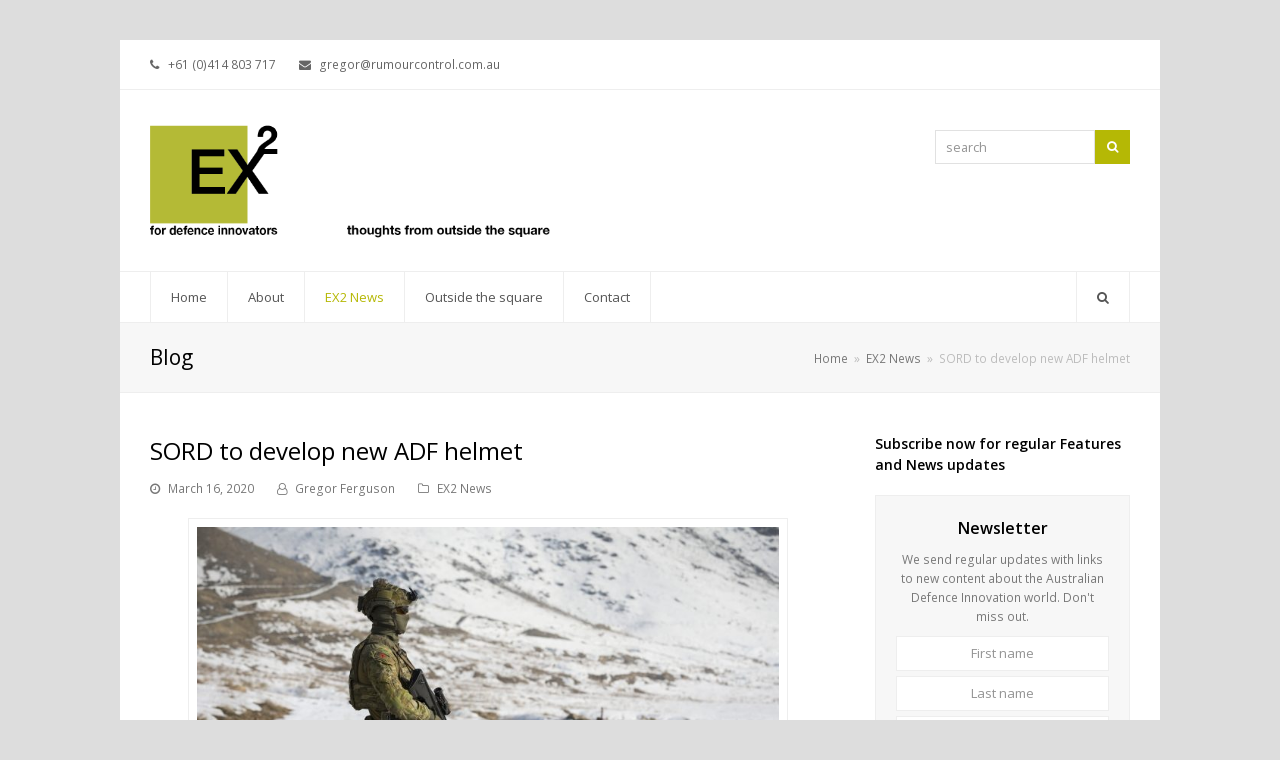

--- FILE ---
content_type: text/html; charset=UTF-8
request_url: http://rumourcontrol.com.au/sord-to-develop-new-adf-helmet/
body_size: 12616
content:
<!DOCTYPE html>
<html lang="en-US" itemscope itemtype="http://schema.org/WebPage">
<head>
<meta charset="UTF-8">
<link rel="profile" href="http://gmpg.org/xfn/11">
<title>SORD to develop new ADF helmet | Rumour Control | EX2 for defence innovators</title>
<meta name="viewport" content="width=device-width, initial-scale=1">
<meta http-equiv="X-UA-Compatible" content="IE=edge" />
<meta name="generator" content="Total WordPress Theme 4.9.7" />

<!-- All in One SEO Pack 3.3.4 by Michael Torbert of Semper Fi Web Design[164,253] -->
<meta name="description"  content="Melbourne-based SORD Australia has been awarded a $338,000 contract from the Defence Innovation Hub to develop a new Concussion Reduction Helmet for the ADF." />

<script type="application/ld+json" class="aioseop-schema">{"@context":"https://schema.org","@graph":[{"@type":"Organization","@id":"http://rumourcontrol.com.au/#organization","url":"http://rumourcontrol.com.au/","name":"Rumour Control | EX2 for defence innovators","sameAs":[],"logo":{"@type":"ImageObject","@id":"http://rumourcontrol.com.au/#logo","url":"http://rumourcontrol.com.au/wp-content/uploads/2020/01/ex2-tagline-copy.png","caption":""},"image":{"@id":"http://rumourcontrol.com.au/#logo"}},{"@type":"WebSite","@id":"http://rumourcontrol.com.au/#website","url":"http://rumourcontrol.com.au/","name":"Rumour Control | EX2 for defence innovators","publisher":{"@id":"http://rumourcontrol.com.au/#organization"},"potentialAction":{"@type":"SearchAction","target":"http://rumourcontrol.com.au/?s={search_term_string}","query-input":"required name=search_term_string"}},{"@type":"WebPage","@id":"http://rumourcontrol.com.au/sord-to-develop-new-adf-helmet/#webpage","url":"http://rumourcontrol.com.au/sord-to-develop-new-adf-helmet/","inLanguage":"en-US","name":"SORD to develop new ADF helmet","isPartOf":{"@id":"http://rumourcontrol.com.au/#website"},"datePublished":"2020-03-16T06:17:30+11:00","dateModified":"2020-03-16T06:17:30+11:00"},{"@type":"Article","@id":"http://rumourcontrol.com.au/sord-to-develop-new-adf-helmet/#article","isPartOf":{"@id":"http://rumourcontrol.com.au/sord-to-develop-new-adf-helmet/#webpage"},"author":{"@id":"http://rumourcontrol.com.au/author/Gregor Ferguson/#author"},"headline":"SORD to develop new ADF helmet","datePublished":"2020-03-16T06:17:30+11:00","dateModified":"2020-03-16T06:17:30+11:00","commentCount":0,"mainEntityOfPage":{"@id":"http://rumourcontrol.com.au/sord-to-develop-new-adf-helmet/#webpage"},"publisher":{"@id":"http://rumourcontrol.com.au/#organization"},"articleSection":"EX2 News, Concussion reduction Helmet, Horizon Defence Systems, SORD Australia, University of Melbourne"},{"@type":"Person","@id":"http://rumourcontrol.com.au/author/Gregor Ferguson/#author","name":"Gregor Ferguson","sameAs":[],"image":{"@type":"ImageObject","@id":"http://rumourcontrol.com.au/#personlogo","url":"http://1.gravatar.com/avatar/44eef93ea09173163f9535d87e3ba9db?s=96&d=mm&r=g","width":96,"height":96,"caption":"Gregor Ferguson"}}]}</script>
<link rel="canonical" href="http://rumourcontrol.com.au/sord-to-develop-new-adf-helmet/" />
<!-- All in One SEO Pack -->
<link rel='dns-prefetch' href='//fonts.googleapis.com' />
<link rel='dns-prefetch' href='//s.w.org' />
<link rel="alternate" type="application/rss+xml" title="Rumour Control | EX2 for defence innovators &raquo; Feed" href="http://rumourcontrol.com.au/feed/" />
<link rel="alternate" type="application/rss+xml" title="Rumour Control | EX2 for defence innovators &raquo; Comments Feed" href="http://rumourcontrol.com.au/comments/feed/" />
<link rel="alternate" type="application/rss+xml" title="Rumour Control | EX2 for defence innovators &raquo; SORD to develop new ADF helmet Comments Feed" href="http://rumourcontrol.com.au/sord-to-develop-new-adf-helmet/feed/" />
<link rel='stylesheet' id='js_composer_front-css'  href='http://rumourcontrol.com.au/wp-content/plugins/js_composer/assets/css/js_composer.min.css?ver=6.1' media='all' />
<link rel='stylesheet' id='rs-plugin-settings-css'  href='http://rumourcontrol.com.au/wp-content/plugins/revslider/public/assets/css/settings.css?ver=5.4.8.3' media='all' />
<style id='rs-plugin-settings-inline-css'>
#rs-demo-id {}
</style>
<link rel='stylesheet' id='wpex-style-css'  href='http://rumourcontrol.com.au/wp-content/themes/Total/style.css?ver=4.9.7' media='all' />
<link rel='stylesheet' id='wpex-visual-composer-css'  href='http://rumourcontrol.com.au/wp-content/themes/Total/assets/css/wpex-visual-composer.css?ver=4.9.7' media='all' />
<link rel='stylesheet' id='wpex-google-font-open-sans-css'  href='//fonts.googleapis.com/css?family=Open+Sans:100,200,300,400,500,600,700,800,900,100i,200i,300i,400i,500i,600i,700i,800i,900i&#038;subset=latin' media='all' />
<!--[if IE 8]>
<link rel='stylesheet' id='wpex-ie8-css'  href='http://rumourcontrol.com.au/wp-content/themes/Total/assets/css/wpex-ie8.css?ver=4.9.7' media='all' />
<![endif]-->
<!--[if IE 9]>
<link rel='stylesheet' id='wpex-ie9-css'  href='http://rumourcontrol.com.au/wp-content/themes/Total/assets/css/wpex-ie9.css?ver=4.9.7' media='all' />
<![endif]-->
<script src='http://rumourcontrol.com.au/wp-includes/js/jquery/jquery.js?ver=1.12.4-wp' id='jquery-core-js'></script>
<script src='http://rumourcontrol.com.au/wp-content/plugins/revslider/public/assets/js/jquery.themepunch.tools.min.js?ver=5.4.8.3' id='tp-tools-js'></script>
<script src='http://rumourcontrol.com.au/wp-content/plugins/revslider/public/assets/js/jquery.themepunch.revolution.min.js?ver=5.4.8.3' id='revmin-js'></script>
<!--[if lt IE 9]>
<script src='http://rumourcontrol.com.au/wp-content/themes/Total/assets/js/dynamic/html5.js?ver=4.9.7' id='wpex-html5shiv-js'></script>
<![endif]-->
<link rel="https://api.w.org/" href="http://rumourcontrol.com.au/wp-json/" /><link rel="alternate" type="application/json" href="http://rumourcontrol.com.au/wp-json/wp/v2/posts/468" /><link rel="EditURI" type="application/rsd+xml" title="RSD" href="http://rumourcontrol.com.au/xmlrpc.php?rsd" />
<link rel="wlwmanifest" type="application/wlwmanifest+xml" href="http://rumourcontrol.com.au/wp-includes/wlwmanifest.xml" /> 
<link rel='prev' title='Defence establishes National EW Centre at Flinders Uni' href='http://rumourcontrol.com.au/defence-establishes-national-ew-centre-at-flinders-uni/' />
<link rel='next' title='Austrade to help Australians enter UK DASA Counter-IED Competition' href='http://rumourcontrol.com.au/austrade-to-help-australians-enter-uk-dasa-counter-ied-competition/' />
<meta name="generator" content="WordPress 5.5.17" />
<link rel='shortlink' href='http://rumourcontrol.com.au/?p=468' />
<link rel="alternate" type="application/json+oembed" href="http://rumourcontrol.com.au/wp-json/oembed/1.0/embed?url=http%3A%2F%2Frumourcontrol.com.au%2Fsord-to-develop-new-adf-helmet%2F" />
<link rel="alternate" type="text/xml+oembed" href="http://rumourcontrol.com.au/wp-json/oembed/1.0/embed?url=http%3A%2F%2Frumourcontrol.com.au%2Fsord-to-develop-new-adf-helmet%2F&#038;format=xml" />

	<!-- Retina Logo -->
	<script>
		jQuery( function( $ ){
			if ( window.devicePixelRatio >= 2 ) {
				$( "#site-logo img.logo-img" ).attr( "src", "http://rumourcontrol.com.au/wp-content/uploads/2020/01/ex2-tagline-copy.png" ).css( "max-height","150px" );
			}
		} );
	</script>

<noscript><style>body .wpex-vc-row-stretched, body .vc_row-o-full-height { visibility: visible; }</style></noscript><script type="text/javascript">function setREVStartSize(e){									
						try{ e.c=jQuery(e.c);var i=jQuery(window).width(),t=9999,r=0,n=0,l=0,f=0,s=0,h=0;
							if(e.responsiveLevels&&(jQuery.each(e.responsiveLevels,function(e,f){f>i&&(t=r=f,l=e),i>f&&f>r&&(r=f,n=e)}),t>r&&(l=n)),f=e.gridheight[l]||e.gridheight[0]||e.gridheight,s=e.gridwidth[l]||e.gridwidth[0]||e.gridwidth,h=i/s,h=h>1?1:h,f=Math.round(h*f),"fullscreen"==e.sliderLayout){var u=(e.c.width(),jQuery(window).height());if(void 0!=e.fullScreenOffsetContainer){var c=e.fullScreenOffsetContainer.split(",");if (c) jQuery.each(c,function(e,i){u=jQuery(i).length>0?u-jQuery(i).outerHeight(!0):u}),e.fullScreenOffset.split("%").length>1&&void 0!=e.fullScreenOffset&&e.fullScreenOffset.length>0?u-=jQuery(window).height()*parseInt(e.fullScreenOffset,0)/100:void 0!=e.fullScreenOffset&&e.fullScreenOffset.length>0&&(u-=parseInt(e.fullScreenOffset,0))}f=u}else void 0!=e.minHeight&&f<e.minHeight&&(f=e.minHeight);e.c.closest(".rev_slider_wrapper").css({height:f})					
						}catch(d){console.log("Failure at Presize of Slider:"+d)}						
					};</script>
<noscript><style> .wpb_animate_when_almost_visible { opacity: 1; }</style></noscript><style data-type="wpex-css" id="wpex-css">/*ACCENT COLOR*/.wpex-carousel-woocommerce .wpex-carousel-entry-details,a,.wpex-accent-color,#site-navigation .dropdown-menu >li.menu-item >a:hover,#site-navigation .dropdown-menu >li.menu-item.current-menu-item >a,#site-navigation .dropdown-menu >li.menu-item.current-menu-parent >a,h1 a:hover,h2 a:hover,a:hover h2,h3 a:hover,h4 a:hover,h5 a:hover,h6 a:hover,.entry-title a:hover,.modern-menu-widget a:hover,.theme-button.outline,.theme-button.clean,.meta a:hover{color:#b5b805}.vcex-skillbar-bar,.vcex-icon-box.style-five.link-wrap:hover,.vcex-icon-box.style-four.link-wrap:hover,.vcex-recent-news-date span.month,.vcex-pricing.featured .vcex-pricing-header,.vcex-testimonials-fullslider .sp-button:hover,.vcex-testimonials-fullslider .sp-selected-button,.vcex-social-links a:hover,.vcex-testimonials-fullslider.light-skin .sp-button:hover,.vcex-testimonials-fullslider.light-skin .sp-selected-button,.vcex-divider-dots span,.vcex-testimonials-fullslider .sp-button.sp-selected-button,.vcex-testimonials-fullslider .sp-button:hover,.wpex-accent-bg,.post-edit a,.background-highlight,input[type="submit"],.theme-button,button,.button,.theme-button.outline:hover,.active >.theme-button,.theme-button.active,.tagcloud a:hover,.post-tags a:hover,.wpex-carousel .owl-dot.active,.wpex-carousel .owl-prev,.wpex-carousel .owl-next,body #header-two-search #header-two-search-submit,#site-navigation .menu-button >a >span.link-inner,.modern-menu-widget li.menu-item.current-menu-item a,#sidebar .widget_nav_menu .current-menu-item >a,.widget_nav_menu_accordion .widget_nav_menu li.menu-item.current-menu-item >a,#site-navigation-wrap.has-menu-underline .main-navigation-ul>li>a>.link-inner::after,#wp-calendar caption,#wp-calendar tbody td:hover a,.navbar-style-six .dropdown-menu >li.menu-item.current-menu-item >a,.navbar-style-six .dropdown-menu >li.menu-item.current-menu-parent >a,#wpex-sfb-l,#wpex-sfb-r,#wpex-sfb-t,#wpex-sfb-b,#site-scroll-top:hover{background-color:#b5b805}.vcex-heading-bottom-border-w-color .vcex-heading-inner{border-bottom-color:#b5b805}.wpb_tabs.tab-style-alternative-two .wpb_tabs_nav li.ui-tabs-active a{border-bottom-color:#b5b805}.theme-button.outline{border-color:#b5b805}#searchform-dropdown{border-color:#b5b805}body #site-navigation-wrap.nav-dropdown-top-border .dropdown-menu >li >ul{border-top-color:#b5b805}.theme-heading.border-w-color span.text{border-bottom-color:#b5b805}/*ACCENT HOVER COLOR*/.post-edit a:hover,.theme-button:hover,input[type="submit"]:hover,button:hover,.button:hover,.wpex-carousel .owl-prev:hover,.wpex-carousel .owl-next:hover,#site-navigation .menu-button >a >span.link-inner:hover{background-color:#b5b805}/*TYPOGRAPHY*/body{font-family:"Open Sans","Helvetica Neue",Arial,sans-serif}/*Logo Height*/#site-logo img{max-height:150px}/*CUSTOMIZER STYLING*/@media only screen and (min-width:960px){#site-logo img{max-width:400px}}a,h1 a:hover,h2 a:hover,h3 a:hover,h4 a:hover,h5 a:hover,h6 a:hover,.entry-title a:hover,.meta a:hover{color:#b5b805}a:hover{color:#b5b805}#footer-callout-wrap{background-color:#b5b805;color:#ffffff}.footer-callout-content a{color:#000000}#footer-callout .theme-button{background:#000000}.vc_column-inner{margin-bottom:40px}</style></head>

<body class="post-template-default single single-post postid-468 single-format-standard wp-custom-logo wpex-theme wpex-responsive boxed-main-layout no-composer wpex-live-site content-right-sidebar has-sidebar has-topbar post-in-category-ex2-news has-breadcrumbs sidebar-widget-icons hasnt-overlay-header wpex-mobile-toggle-menu-icon_buttons has-mobile-menu wpex-share-p-horizontal wpex-disable-mm-focus-styles wpb-js-composer js-comp-ver-6.1 vc_responsive">

	
	
	<div class="wpex-site-overlay"></div>
<a href="#content" class="skip-to-content">skip to Main Content</a><span data-ls_id="#site_top"></span>
	<div id="outer-wrap" class="clr">

		
		<div id="wrap" class="clr">

			

	
		<div id="top-bar-wrap" class="clr">
			<div id="top-bar" class="clr container">
				
	<div id="top-bar-content" class="wpex-clr has-content top-bar-left">

		
		
			<span class="wpex-inline"><span class="ticon ticon-phone"></span> +61 (0)414 803 717</span>

<span class="wpex-inline"><span class="ticon ticon-envelope"></span> gregor@rumourcontrol.com.au</span>

		
	</div><!-- #top-bar-content -->


			</div><!-- #top-bar -->
		</div><!-- #top-bar-wrap -->

	



	<header id="site-header" class="header-two dyn-styles clr" itemscope="itemscope" itemtype="http://schema.org/WPHeader">

		
		<div id="site-header-inner" class="container clr">

			
<div id="site-logo" class="site-branding clr header-two-logo">
	<div id="site-logo-inner" class="clr"><a href="http://rumourcontrol.com.au/" rel="home" class="main-logo"><img src="http://rumourcontrol.com.au/wp-content/uploads/2020/01/ex2-tagline-copy.png" alt="Rumour Control | EX2 for defence innovators" class="logo-img" data-no-retina="data-no-retina" width="400" height="150" /></a></div>
</div>
	<aside id="header-aside" class="clr visible-desktop header-two-aside">
		<div class="header-aside-content clr"></div>
					<div id="header-two-search" class="clr">
				<form method="get" class="header-two-searchform" action="http://rumourcontrol.com.au/">
					<label>
						<span class="screen-reader-text">search</span>
						<input type="search" id="header-two-search-input" name="s" placeholder="search">
					</label>
																				<button type="submit" id="header-two-search-submit"><span class="ticon ticon-search" aria-hidden="true"></span><span class="screen-reader-text">Search</span></button>
				</form>
			</div>
			</aside>


<div id="mobile-menu" class="wpex-mobile-menu-toggle show-at-mm-breakpoint wpex-clr"><a href="#" class="mobile-menu-toggle" role="button" aria-label="Toggle mobile menu" aria-expanded="false"><span class="wpex-bars" aria-hidden="true"><span></span></span></a></div>
		</div><!-- #site-header-inner -->

		
	
	<div id="site-navigation-wrap" class="navbar-style-two fixed-nav hide-at-mm-breakpoint clr">

		<nav id="site-navigation" class="navigation main-navigation clr container" itemscope="itemscope" itemtype="http://schema.org/SiteNavigationElement" aria-label="Main menu">

			
				<ul id="menu-nav" class="dropdown-menu main-navigation-ul sf-menu"><li id="menu-item-34" class="menu-item menu-item-type-post_type menu-item-object-page menu-item-home menu-item-34"><a href="http://rumourcontrol.com.au/"><span class="link-inner">Home</span></a></li>
<li id="menu-item-35" class="menu-item menu-item-type-post_type menu-item-object-page menu-item-has-children dropdown menu-item-35"><a href="http://rumourcontrol.com.au/about/"><span class="link-inner">About</span></a>
<ul class="sub-menu">
	<li id="menu-item-222" class="menu-item menu-item-type-custom menu-item-object-custom menu-item-222"><a target="_blank" rel="noopener noreferrer" href="http://rumourcontrol.com.au/wp-content/uploads/2011/01/Gregor-Ferguson-BIO.pdf"><span class="link-inner">Gregor Ferguson CV</span></a></li>
	<li id="menu-item-207" class="menu-item menu-item-type-post_type menu-item-object-page menu-item-207"><a href="http://rumourcontrol.com.au/innovation/"><span class="link-inner">Innovation</span></a></li>
</ul>
</li>
<li id="menu-item-332" class="menu-item menu-item-type-taxonomy menu-item-object-category current-post-ancestor current-menu-parent current-post-parent menu-item-332"><a href="http://rumourcontrol.com.au/category/ex2-news/"><span class="link-inner">EX2 News</span></a></li>
<li id="menu-item-292" class="menu-item menu-item-type-taxonomy menu-item-object-category menu-item-292"><a href="http://rumourcontrol.com.au/category/outside-the-square/"><span class="link-inner">Outside the square</span></a></li>
<li id="menu-item-115" class="menu-item menu-item-type-post_type menu-item-object-page menu-item-115"><a href="http://rumourcontrol.com.au/contact/"><span class="link-inner">Contact</span></a></li>
<li class="search-toggle-li wpex-menu-extra menu-item"><a href="#" class="site-search-toggle search-dropdown-toggle"><span class="link-inner"><span class="wpex-menu-search-text">Search</span><span class="wpex-menu-search-icon ticon ticon-search" aria-hidden="true"></span></span></a>
<div id="searchform-dropdown" class="header-searchform-wrap clr" data-placeholder="Search" data-disable-autocomplete="true">
	
<form method="get" class="searchform" action="http://rumourcontrol.com.au/">
	<label>
		<span class="screen-reader-text">Search</span>
		<input type="search" class="field" name="s" placeholder="Search" />
	</label>
			<button type="submit" class="searchform-submit"><span class="ticon ticon-search" aria-hidden="true"></span><span class="screen-reader-text">Submit</span></button>
</form></div></li></ul>
			
		</nav><!-- #site-navigation -->

	</div><!-- #site-navigation-wrap -->

	

	</header><!-- #header -->



			
			<main id="main" class="site-main clr">

				
<header class="page-header wpex-supports-mods">
		<div class="page-header-inner container clr">
		<span class="page-header-title wpex-clr"><span>Blog</span></span><nav class="site-breadcrumbs wpex-clr hidden-phone position-absolute has-js-fix"><span class="breadcrumb-trail" itemscope itemtype="http://schema.org/BreadcrumbList"><span class="trail-begin" itemprop="itemListElement" itemscope itemtype="http://schema.org/ListItem"><a itemprop="item" href="http://rumourcontrol.com.au/" rel="home"><span itemprop="name">Home</span></a><meta itemprop="position" content="1" /></span><span class="sep sep-1"> &raquo; </span><span class="trail-post-categories"><span itemprop="itemListElement" itemscope itemtype="http://schema.org/ListItem" class="term-16"><a itemprop="item" href="http://rumourcontrol.com.au/category/ex2-news/"><span itemprop="name">EX2 News</span><meta itemprop="position" content="2" /></a></span></span><span class="sep sep-2"> &raquo; </span><span class="trail-end">SORD to develop new ADF helmet</span></span></nav>	</div><!-- .page-header-inner -->
	</header><!-- .page-header -->

	<div id="content-wrap" class="container clr">

		
		<div id="primary" class="content-area clr">

			
			<div id="content" class="site-content clr">

				
				
<article id="single-blocks" class="single-blog-article clr">

	
<header class="single-blog-header clr">
	<h1 class="single-post-title entry-title" itemprop="headline">SORD to develop new ADF helmet</h1>
</header>
<ul class="meta clr meta-with-title">

	
		
			<li class="meta-date"><span class="ticon ticon-clock-o" aria-hidden="true"></span><time class="updated" datetime="2020-03-16" itemprop="datePublished" pubdate>March 16, 2020</time></li>

		
	
		
			<li class="meta-author"><span class="ticon ticon-user-o" aria-hidden="true"></span><span class="vcard author" itemprop="name"><span class="fn"><a href="http://rumourcontrol.com.au/author/Gregor%20Ferguson/" title="Posts by Gregor Ferguson" rel="author" itemprop="author" itemscope="itemscope" itemtype="http://schema.org/Person">Gregor Ferguson</a></span></span></li>

		
	
		
			<li class="meta-category"><span class="ticon ticon-folder-o" aria-hidden="true"></span><a href="http://rumourcontrol.com.au/category/ex2-news/" class="term-16">EX2 News</a></li>

		
	
		
			
		
	
</ul><!-- .meta -->
<div class="single-blog-content entry clr" itemprop="text"><div class="mceTemp"></div>
<figure id="attachment_472" aria-describedby="caption-attachment-472" style="width: 600px" class="wp-caption aligncenter"><img loading="lazy" class="wp-image-472" src="http://rumourcontrol.com.au/wp-content/uploads/2020/03/Digger-Afghanistan-1024x724.jpg" alt="" width="600" height="424" srcset="http://rumourcontrol.com.au/wp-content/uploads/2020/03/Digger-Afghanistan-1024x724.jpg 1024w, http://rumourcontrol.com.au/wp-content/uploads/2020/03/Digger-Afghanistan-300x212.jpg 300w, http://rumourcontrol.com.au/wp-content/uploads/2020/03/Digger-Afghanistan-768x543.jpg 768w, http://rumourcontrol.com.au/wp-content/uploads/2020/03/Digger-Afghanistan-1536x1086.jpg 1536w, http://rumourcontrol.com.au/wp-content/uploads/2020/03/Digger-Afghanistan-2048x1448.jpg 2048w" sizes="(max-width: 600px) 100vw, 600px" /><figcaption id="caption-attachment-472" class="wp-caption-text">An Australian Army soldier from the Qargha Force Protection Company in Afghanistan.</figcaption></figure>
<p>Melbourne-based SORD Australia has been awarded a $338,000 contract from the Defence Innovation Hub to develop a new Concussion Reduction Helmet for the ADF. The company’s helmet design aims to reduce the risk of traumatic brain injuries to the wearer caused by concussion, blunt trauma and ballistic and blast events.</p>
<p>The company, with support from Horizon defence Systems Pty Limited, will research the science of blast impact on the human brain, including its contribution to traumatic brain injury.</p>
<p>The Concussion Reduction Helmet concept, “has the potential to enhance individual safety and reduce the long term effects of concussive injuries on men and women in the Australian Defence Force,” Minister for Defence Industry Melissa Price said, announcing the contract award.</p>
<p>The University of Melbourne’s Department of Biomedical Engineering will play a significant role in the project; its Computer Assisted Rehabilitation Environment (CAREN) will undertake analysis and modelling to optimise the helmet design</p>
<p>SORD Australia is a member of the Horizon Defence Systems alliance. This was established in 2017 and aims to act as a virtual prime on behalf of its 13 individual members in pursuing a range of Defence acquisition contracts, mostly in the soldier combat system and related fields.</p>
</div>

<div class="post-tags clr"><a href="http://rumourcontrol.com.au/tag/concussion-reduction-helmet/" rel="tag">Concussion reduction Helmet</a><a href="http://rumourcontrol.com.au/tag/horizon-defence-systems/" rel="tag">Horizon Defence Systems</a><a href="http://rumourcontrol.com.au/tag/sord-australia/" rel="tag">SORD Australia</a><a href="http://rumourcontrol.com.au/tag/university-of-melbourne/" rel="tag">University of Melbourne</a></div>
<div class="wpex-social-share position-horizontal style-flat" data-source="http%3A%2F%2Frumourcontrol.com.au%2F" data-url="http%3A%2F%2Frumourcontrol.com.au%2Fsord-to-develop-new-adf-helmet" data-title="SORD to develop new ADF helmet" data-summary="Melbourne-based%20SORD%20Australia%20has%20been%20awarded%20a%20%24338%2C000%20contract%20from%20the%20Defence%20Innovation%20Hub%20to%20develop%20a%20new%20Concussion%20Reduction%20Helmet%20for%20the%20ADF.%20The%20company%E2%80%99s%20helmet%20design%20aims%20to" data-email-subject="I wanted you to see this link" data-email-body="I wanted you to see this link http%3A%2F%2Frumourcontrol.com.au%2Fsord-to-develop-new-adf-helmet" data-specs="menubar=no,toolbar=no,resizable=yes,scrollbars=yes,height=600,width=600">

	<div class="theme-heading border-bottom social-share-title"><span class="text">Share This</span></div>
	<ul class="clr">

		
				<li class="wpex-twitter">

					
						<a href="#" role="button">

					
						<span class="ticon ticon-twitter" aria-hidden="true"></span>

						<span class="wpex-label">Tweet</span>

					</a>

				</li>

			
				<li class="wpex-facebook">

					
						<a href="#" role="button">

					
						<span class="ticon ticon-facebook" aria-hidden="true"></span>

						<span class="wpex-label">Share</span>

					</a>

				</li>

			
				<li class="wpex-linkedin">

					
						<a href="#" role="button">

					
						<span class="ticon ticon-linkedin" aria-hidden="true"></span>

						<span class="wpex-label">Share</span>

					</a>

				</li>

			
				<li class="wpex-email">

					
						<a href="#" role="button">

					
						<span class="ticon ticon-envelope" aria-hidden="true"></span>

						<span class="wpex-label">Email</span>

					</a>

				</li>

			
	</ul>

</div>

	<div class="related-posts clr">

		<div class="theme-heading border-bottom related-posts-title"><span class="text">Related Posts</span></div>
		<div class="wpex-row clr">
														
<article class="related-post clr nr-col span_1_of_3 col-1 post-1233 post type-post status-publish format-standard hentry category-ex2-news tag-dst tag-enhanced-human-performance-theme tag-ngtf entry no-media">

	
	
		<div class="related-post-content clr">
			<h4 class="related-post-title entry-title">
				<a href="http://rumourcontrol.com.au/deadline-alert-dst-calls-for-study-proposals-enhanced-human-performance/" rel="bookmark">DEADLINE ALERT: DST calls for Study Proposals: Enhanced Human Performance</a>
			</h4><!-- .related-post-title -->
			<div class="related-post-excerpt clr">
				<p>DST’s Next Generation Technologies Fund (NGTF), under its Enhanced Human Performance Theme, intends to publish&hellip;</p>			</div><!-- related-post-excerpt -->
		</div><!-- .related-post-content -->

	
</article><!-- .related-post -->															
<article class="related-post clr nr-col span_1_of_3 col-2 post-1406 post type-post status-publish format-standard hentry category-ex2-news tag-attack-class-submarine tag-combat-system tag-icn tag-lockheed-martin-australia-rotary-and-mission-systems tag-sea1000 tag-uavs tag-uuvs entry no-media">

	
	
		<div class="related-post-content clr">
			<h4 class="related-post-title entry-title">
				<a href="http://rumourcontrol.com.au/lockheed-martin-australia-calls-for-submarine-combat-system-innovation-proposals/" rel="bookmark">Lockheed Martin Australia calls for submarine combat system innovation proposals</a>
			</h4><!-- .related-post-title -->
			<div class="related-post-excerpt clr">
				<p>Lockheed Martin Australia’s Rotary and Missions Systems business, which is prime contractor for the combat&hellip;</p>			</div><!-- related-post-excerpt -->
		</div><!-- .related-post-content -->

	
</article><!-- .related-post -->															
<article class="related-post clr nr-col span_1_of_3 col-3 post-585 post type-post status-publish format-standard hentry category-ex2-news tag-acacia-research tag-attack tag-huber tag-hutchinson tag-lockheed-martin tag-naval-group tag-pelleport tag-safran tag-submarine tag-thomas-global entry no-media">

	
	
		<div class="related-post-content clr">
			<h4 class="related-post-title entry-title">
				<a href="http://rumourcontrol.com.au/two-australian-firms-win-submarine-sub-contracts/" rel="bookmark">Two Australian firms win submarine sub-contracts</a>
			</h4><!-- .related-post-title -->
			<div class="related-post-excerpt clr">
				<p>Sydney-based SAFRAN Electronics &amp; Defense Australasia has signed sub-contracts with two Australian companies. Adelaide-based Acacia&hellip;</p>			</div><!-- related-post-excerpt -->
		</div><!-- .related-post-content -->

	
</article><!-- .related-post -->									</div><!-- .wpex-row -->

	</div><!-- .related-posts -->


 
</article><!-- #single-blocks -->
				
				
			</div><!-- #content -->

			
		</div><!-- #primary -->

		

<aside id="sidebar" class="sidebar-container sidebar-primary" itemscope="itemscope" itemtype="http://schema.org/WPSideBar">

	
	<div id="sidebar-inner" class="clr">

		<div id="wpex_mailchimp-2" class="sidebar-box widget widget_wpex_mailchimp clr"><div class="widget-title">Subscribe now for regular Features and News updates</div><div class="wpex-newsletter-widget wpex-clr"> <h4 class="wpex-newsletter-widget-heading">Newsletter</h4><div class="wpex-newsletter-widget-description">We send regular updates with links to new content about the Australian Defence Innovation world. Don't miss out.</div><form action="https://rumourcontrol.us20.list-manage.com/subscribe/post?u=8905a9f27c7e8f9f08476ddbd&amp;id=3312a9c163" method="post" id="mc-embedded-subscribe-form" name="mc-embedded-subscribe-form" class="validate" target="_blank" novalidate><label><span class="screen-reader-text">First name</span><input type="text" placeholder="First name" name="FNAME" id="mce-FNAME" autocomplete="off"></label><label><span class="screen-reader-text">Last name</span><input type="text" placeholder="Last name" name="LNAME" id="mce-LNAME" autocomplete="off"></label><label><span class="screen-reader-text">Your email address</span><input type="email" name="EMAIL" placeholder="Your email address" autocomplete="off"></label><button type="submit" value="" name="subscribe">Subscribe</button></form></div></div>
<!-- Start Posts in Sidebar - pis_posts_in_sidebar-2 -->
<div id="pis_posts_in_sidebar-2" class="sidebar-box widget posts-in-sidebar clr"><div class="widget-title"><a class="pis-title-link" href="http://rumourcontrol.com.au/category/outside-the-square/">Recent News</a></div>
		<ul id="ul_pis_posts_in_sidebar-2" class="pis-ul">
<li class="pis-li pis-post-2677">
<p class="pis-title"><a class="pis-title-link" href="http://rumourcontrol.com.au/airbus-and-occar-sign-eurodrone-contract/" rel="bookmark">Airbus and OCCAR Sign Eurodrone Contract</a></p>
<p class="pis-excerpt">Airbus and Europe’s Organisation for Joint Armament Co-operation (OCCAR) have signed the Eurodrone global contract, initially for 20 Remotely Piloted&hellip; <span class="pis-more"><a class="pis-more-link" href="http://rumourcontrol.com.au/airbus-and-occar-sign-eurodrone-contract/" rel="bookmark">Read more…</a></span></p>

</li>
<li class="pis-li pis-post-2673">
<p class="pis-title"><a class="pis-title-link" href="http://rumourcontrol.com.au/israel-completes-c-dome-interceptions-from-saar-6-corvette/" rel="bookmark">Israel completes &#8216;C-Dome&#8217; interceptions from Sa&#8217;ar 6 corvette</a></p>
<p class="pis-excerpt">The Israel Missile Defense Organization (IMDO), IDF and Rafael Advanced Defense Systems have completed successful live-fire tests at sea of&hellip; <span class="pis-more"><a class="pis-more-link" href="http://rumourcontrol.com.au/israel-completes-c-dome-interceptions-from-saar-6-corvette/" rel="bookmark">Read more…</a></span></p>

</li>
<li class="pis-li pis-post-2671">
<p class="pis-title"><a class="pis-title-link" href="http://rumourcontrol.com.au/australia-to-fast-track-space-investment/" rel="bookmark">Australia to fast-track space investment</a></p>
<p class="pis-excerpt">The Australian government has announced a further $65 millions-worth of investment in Australian space technology, including a mission to put&hellip; <span class="pis-more"><a class="pis-more-link" href="http://rumourcontrol.com.au/australia-to-fast-track-space-investment/" rel="bookmark">Read more…</a></span></p>

</li>
<li class="pis-li pis-post-2668">
<p class="pis-title"><a class="pis-title-link" href="http://rumourcontrol.com.au/fleet-space-technologies-establishes-us-headquarters/" rel="bookmark">Fleet Space Technologies establishes US headquarters</a></p>
<p class="pis-excerpt">Adelaide-based Fleet Space Technologies has established its first international HQ in Houston, Texas. This is the first phase of the&hellip; <span class="pis-more"><a class="pis-more-link" href="http://rumourcontrol.com.au/fleet-space-technologies-establishes-us-headquarters/" rel="bookmark">Read more…</a></span></p>

</li>
<li class="pis-li pis-post-2665">
<p class="pis-title"><a class="pis-title-link" href="http://rumourcontrol.com.au/hanwha-to-establish-armoured-vehicle-coe-in-geelong/" rel="bookmark">Hanwha to establish armoured vehicle CoE in Geelong</a></p>
<p class="pis-excerpt">Hanwha Defense Australia will establish a 32,000m2 Armoured Vehicle Centre of Excellence at Geelong’s Avalon Airport. The new CoE is&hellip; <span class="pis-more"><a class="pis-more-link" href="http://rumourcontrol.com.au/hanwha-to-establish-armoured-vehicle-coe-in-geelong/" rel="bookmark">Read more…</a></span></p>

</li>
<li class="pis-li pis-post-2661">
<p class="pis-title"><a class="pis-title-link" href="http://rumourcontrol.com.au/consilium-technology-to-develop-ai-capability-for-lockheed-martin-in-air6500-ph-1/" rel="bookmark">Consilium Technology to develop AI Capability for Lockheed Martin in AIR6500 Ph.1</a></p>
<p class="pis-excerpt">Adelaide-based Artificial Intelligence (AI) company Consilium Technology is designing and testing a range of cutting-edge technologies that can be integrated&hellip; <span class="pis-more"><a class="pis-more-link" href="http://rumourcontrol.com.au/consilium-technology-to-develop-ai-capability-for-lockheed-martin-in-air6500-ph-1/" rel="bookmark">Read more…</a></span></p>

</li>
<li class="pis-li pis-post-2658">
<p class="pis-title"><a class="pis-title-link" href="http://rumourcontrol.com.au/innovaero-awarded-disp-membership/" rel="bookmark">Innovaero awarded DISP Membership</a></p>
<p class="pis-excerpt">WA-based aeronautical technology company Innovaero Technologies has been awarded membership of the Commonwealth’s Defence Industry Security Program (DISP). DISP membership&hellip; <span class="pis-more"><a class="pis-more-link" href="http://rumourcontrol.com.au/innovaero-awarded-disp-membership/" rel="bookmark">Read more…</a></span></p>

</li>
<li class="pis-li pis-post-2655">
<p class="pis-title"><a class="pis-title-link" href="http://rumourcontrol.com.au/spacelogistics-signs-launch-agreement-with-spacex-first-mission-extension-pod-contract-with-optus/" rel="bookmark">SpaceLogistics signs launch agreement with SpaceX, first Mission Extension Pod contract with Optus</a></p>
<p class="pis-excerpt">Northrop Grumman Corporation subsidiary SpaceLogistics has signed a launch agreement for its Mission Robotic Vehicle (MRV) spacecraft, and the sale of its&hellip; <span class="pis-more"><a class="pis-more-link" href="http://rumourcontrol.com.au/spacelogistics-signs-launch-agreement-with-spacex-first-mission-extension-pod-contract-with-optus/" rel="bookmark">Read more…</a></span></p>

</li>
<li class="pis-li pis-post-2651">
<p class="pis-title"><a class="pis-title-link" href="http://rumourcontrol.com.au/eve-microflite-and-helispirit-plan-to-bring-uam-services-to-melbourne-wa/" rel="bookmark">Eve, Microflite and HeliSpirit plan to bring UAM services to Melbourne, WA</a></p>
<p class="pis-excerpt">Brazilian company Eve UAM, LLC, a subsidiary of Embraer S.A, has announced partnerships with two Australian firms to start up&hellip; <span class="pis-more"><a class="pis-more-link" href="http://rumourcontrol.com.au/eve-microflite-and-helispirit-plan-to-bring-uam-services-to-melbourne-wa/" rel="bookmark">Read more…</a></span></p>

</li>
<li class="pis-li pis-post-2648">
<p class="pis-title"><a class="pis-title-link" href="http://rumourcontrol.com.au/dmtc-leads-piezoelectric-research-program/" rel="bookmark">DMTC leads piezoelectric research program</a></p>
<p class="pis-excerpt">DMTC Limited and its partners have begun a series of projects in the Advanced Piezoelectric Materials and Applications (APMA) Program&hellip; <span class="pis-more"><a class="pis-more-link" href="http://rumourcontrol.com.au/dmtc-leads-piezoelectric-research-program/" rel="bookmark">Read more…</a></span></p>

</li>
</ul>
<!-- Generated by Posts in Sidebar v4.10.3 -->
</div>
<!-- End Posts in Sidebar - pis_posts_in_sidebar-2 -->


	</div><!-- #sidebar-inner -->

	
</aside><!-- #sidebar -->


	</div><!-- .container -->


			
	<div class="post-pagination-wrap clr">

		<ul class="post-pagination container clr">
			<li class="post-prev"><a href="http://rumourcontrol.com.au/defence-establishes-national-ew-centre-at-flinders-uni/" rel="prev"><span class="ticon ticon-angle-double-left" aria-hidden="true"></span><span class="screen-reader-text">previous post: </span>Defence establishes National EW Centre at Flinders Uni</a></li><li class="post-next"><a href="http://rumourcontrol.com.au/austrade-to-help-australians-enter-uk-dasa-counter-ied-competition/" rel="next"><span class="screen-reader-text">next post: </span>Austrade to help Australians enter UK DASA Counter-IED Competition<span class="ticon ticon-angle-double-right" aria-hidden="true"></span></a></li>		</ul><!-- .post-post-pagination -->

	</div><!-- .post-pagination-wrap -->


		</main><!-- #main-content -->

		
		

<div id="footer-callout-wrap" class="clr">

	<div id="footer-callout" class="clr container">

		
			<div id="footer-callout-left" class="footer-callout-content clr">Regular analysis of the defence and innovation industries. Sign up for our free newsletter.</div>

		
		
			<div id="footer-callout-right" class="footer-callout-button wpex-clr"><a href="http://eepurl.com/gQ5qkr" class="theme-button" target="_blank">Sign up now</a></div>

		
	</div>

</div>

	
	    <footer id="footer" class="site-footer" itemscope="itemscope" itemtype="http://schema.org/WPFooter">

	        
	        <div id="footer-inner" class="site-footer-inner container clr">

	            
<div id="footer-widgets" class="wpex-row clr gap-30">

	
		<div class="footer-box span_1_of_4 col col-1">
			</div><!-- .footer-1-box -->

			<div class="footer-box span_1_of_4 col col-2">
					</div><!-- .footer-2-box -->
	
			<div class="footer-box span_1_of_4 col col-3">
					</div><!-- .footer-3-box -->
	
			<div class="footer-box span_1_of_4 col col-4">
					</div><!-- .footer-4-box -->
	
	
	
</div><!-- #footer-widgets -->
	        </div><!-- #footer-widgets -->

	        
	    </footer><!-- #footer -->

	




	<div id="footer-bottom" class="clr">

		
		<div id="footer-bottom-inner" class="container clr">
			<div class="footer-bottom-flex clr">
<div id="copyright" class="clr">
	Copyright Rumour Control / Gregor Ferguson 2026 </div><!-- #copyright --></div><!-- .footer-bottom-flex -->		</div><!-- #footer-bottom-inner -->

		
	</div><!-- #footer-bottom -->



	</div><!-- #wrap -->

	
</div><!-- #outer-wrap -->


<div id="mobile-menu-search" class="clr wpex-hidden">
	<form method="get" action="http://rumourcontrol.com.au/" class="mobile-menu-searchform">
		<input type="search" name="s" autocomplete="off" aria-label="Search" placeholder="Search" />
						<button type="submit" class="searchform-submit" aria-label="Submit search"><span class="ticon ticon-search"></span></button>
	</form>
</div>
<a href="#outer-wrap" id="site-scroll-top"><span class="ticon ticon-chevron-up" aria-hidden="true"></span><span class="screen-reader-text">Back To Top</span></a><div id="sidr-close"><div class="wpex-close"><a href="#" aria-expanded="false" role="button" aria-label="Toggle mobile menu">&times;</a></div></div>
<script id='wpex-core-js-extra'>
var wpexLocalize = {"isRTL":"","mainLayout":"boxed","menuSearchStyle":"drop_down","siteHeaderStyle":"two","megaMenuJS":"1","superfishDelay":"600","superfishSpeed":"fast","superfishSpeedOut":"fast","menuWidgetAccordion":"1","hasMobileMenu":"1","mobileMenuBreakpoint":"959","mobileMenuStyle":"sidr","mobileMenuToggleStyle":"icon_buttons","scrollToHash":"1","scrollToHashTimeout":"500","localScrollUpdateHash":"","localScrollHighlight":"1","localScrollSpeed":"1000","localScrollEasing":"easeInOutExpo","scrollTopSpeed":"1000","scrollTopOffset":"100","responsiveDataBreakpoints":{"tl":"1024px","tp":"959px","pl":"767px","pp":"479px"},"ajaxurl":"http:\/\/rumourcontrol.com.au\/wp-admin\/admin-ajax.php","loadMore":{"text":"Load More","loadingText":"Loading&hellip;","failedText":"Failed to load posts."},"i18n":{"openSubmenu":"Open submenu of %s","closeSubmenu":"Close submenu of %s"},"hasStickyNavbar":"1","hasStickyNavbarMobile":"","stickyNavbarBreakPoint":"960","sidrSource":"#sidr-close, #site-navigation, #mobile-menu-search","sidrDisplace":"","sidrSide":"right","sidrBodyNoScroll":"","sidrSpeed":"300","customSelects":".woocommerce-ordering .orderby, #dropdown_product_cat, .widget_categories form, .widget_archive select, .single-product .variations_form .variations select, .vcex-form-shortcode select"};
</script>
<script src='http://rumourcontrol.com.au/wp-content/themes/Total/assets/js/total.min.js?ver=4.9.7' id='wpex-core-js'></script>
<script src='http://rumourcontrol.com.au/wp-content/plugins/total-theme-core/inc/wpbakery/assets/js/vcex-front.min.js?ver=1.0.8' id='vcex-front-js'></script>
<script src='http://rumourcontrol.com.au/wp-includes/js/wp-embed.min.js?ver=5.5.17' id='wp-embed-js'></script>
<script src='http://rumourcontrol.com.au/wp-content/themes/Total/assets/js/dynamic/wpex-social-share.min.js?ver=4.9.7' id='wpex-social-share-js'></script>

</body>
</html>